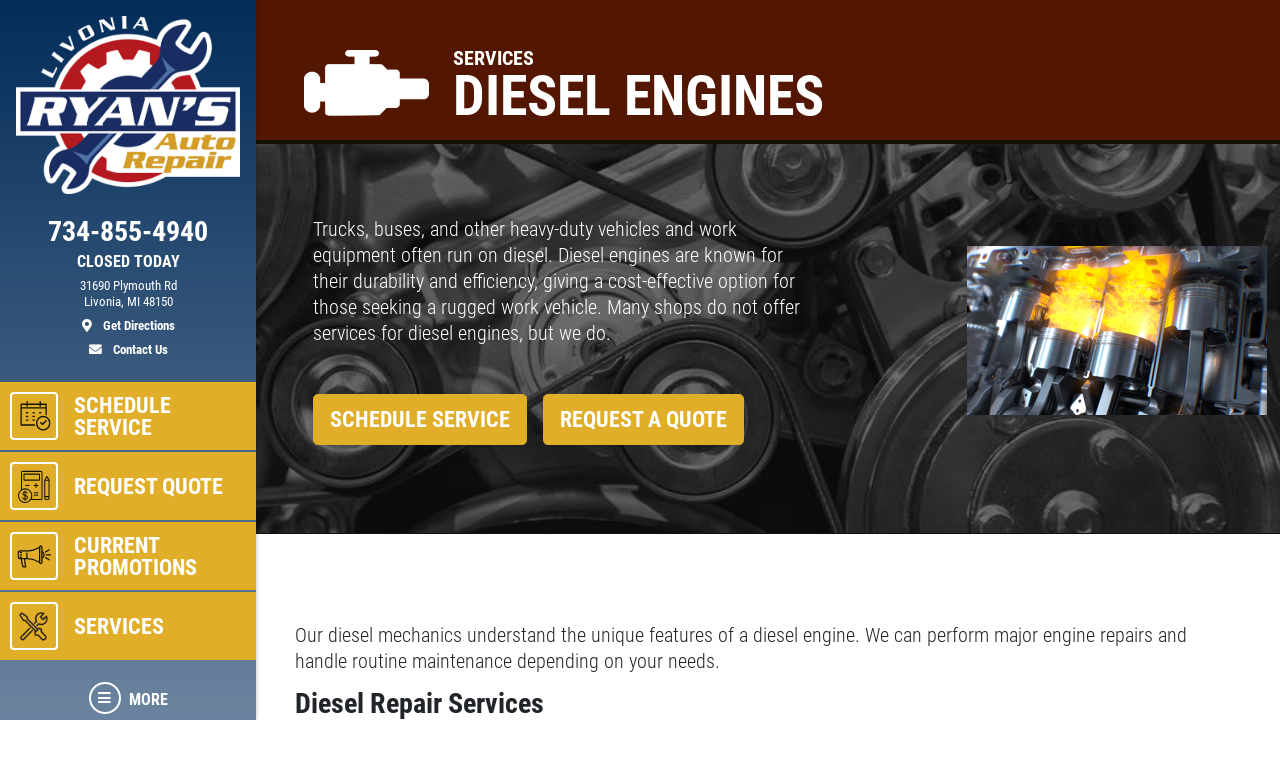

--- FILE ---
content_type: text/html; charset=utf-8
request_url: https://www.ryansautorepairlivonia.com/services/diesel_engines
body_size: 14894
content:
<!DOCTYPE html>
<html lang='en'>
  <head>
    
    
    <meta name="csrf-param" content="authenticity_token" />
<meta name="csrf-token" content="2uPAmc4vk+bzraNLaq2RDTDjRvyfARTsxuj43edPzYGvsF/xz+rxQAvrICnf/EDCCkCGSbVj87mNX4UJ+uh3UQ==" />
    <meta charset="utf-8" />
    <meta name="viewport" content="width=device-width, initial-scale=1, shrink-to-fit=no" />
    <meta http-equiv="x-ua-compatible" content="ie=edge" />
    <title>Diesel Engines - Ryan's Auto Repair of Livonia: Livonia, Michigan Auto Repair</title>
    <meta name="description"
          content="Ryan's Auto Repair  in Livonia has diesel mechanics that understand the unique features of a diesel engine. We can perform major engine repairs and handle routine maintenance depending on your needs. .  Please contact Ryan's Auto Repair  to schedule service today."/>
    <meta name="keywords" content="Auto Repair near me, Auto Repair and Tire Center, Auto Repair, Auto Repair Livonia, Livonia Auto Repair, Auto Repair Michigan, Auto Repair Wayne County, Auto Service, Livonia Auto Service, Auto Service Livonia, Auto Service Michigan, Auto Service Wayne County, Auto Repair Shop, Auto Repair Deals, Tires, Tires Livonia, Tires Michigan, Tires Wayne County, New Tires, New Tires Livonia, New Tires Michigan, New Tires Wayne County, Tire Deals, Discount Tires, Tires and Rims, Brakes, Brakes Livonia, Brakes Michigan, Brakes Wayne County, Brake Service, Oil Change Livonia, Oil Change Michigan, Oil Change Wayne County, Oil Change Shops, Quick Oil Change Livonia, Chassis Lube, Oil Change, Mechanic, Tune up, Auto Mechanic, Auto Mechanic Livonia, Auto Mechanic Michigan, Auto Mechanic Wayne County, Flat Repair, Flat Repair Livonia, Flat Repair Michigan, Flat Repair Wayne County, Auto Engine, Engine Repair, Air Conditioning, A/C Service, Preventative Maintenance, Vehicle Preventative Maintenance, Fluid Services, Struts and Shocks, Alignments, Suspension, Car Batteries, Starting and Charging, Timing Belts, CV Axles, Radiators, e-check failures, Scheduled Maintenance, Transmission Flush, Power Steering Flush, Coolant Flush, Fuel System Cleaning, Fuel Injection Services, exhaust, Car Repair, Truck Repair, Car Repair Livonia, Truck Repair Livonia, Fix My Car, Truck Parts, Car Parts, Auto Parts, Computer Diagnostic Testing, Air Filter Replacement, Alternators and Starters, Belts and Hoses, Tune ups Livonia, "/>
    





  <script type="application/ld+json">
    {"@context":"https://schema.org","@type":"AutoRepair","name":"Ryan's Auto Repair of Livonia","telephone":"734-855-4940","address":{"@type":"PostalAddress","addressLocality":"Livonia","addressRegion":"MI","postalCode":"48150","streetAddress":"31690 Plymouth Rd"},"url":"https://www.ryansautorepairlivonia.com","openingHours":["Mo 08:00-18:00","Tu 08:00-18:00","We 08:00-18:00","Th 08:00-18:00","Fr 08:00-18:00"],"aggregateRating":{"@type":"AggregateRating","ratingValue":"4.4722","reviewCount":36},"geo":{"@type":"GeoCoordinates","latitude":42.3689,"longitude":-83.3561}}
  </script>

    <script src="/assets/custom_blocks-d2c12b3f948c51e50955d5cae53c2fbba40c8684f953ddf7722187ea8632426b.js"></script>
    <script src="/assets/slick_fix-5a56125e1567264d7dc490ccdf2d63376590fc5b2e7e03bcb733c9882f68b5bb.js"></script>
    <link rel="stylesheet" media="screen" href="/assets/custom_blocks/custom_blocks-8537fb27e8be0f6234fc0e4b1822edea8b1b02cf50812f2c61f040d1359ba6ce.css" />
    <link rel="stylesheet" media="screen" href="/assets/custom_blocks/more_custom_blocks-e57956a2f3ca414b6664e88b361970b4533eccc32c5b833a3b13e2ae87c15a9c.css" />
    <link rel="stylesheet" href="https://cdnjs.cloudflare.com/ajax/libs/font-awesome/5.15.4/css/all.min.css" integrity="sha512-1ycn6IcaQQ40/MKBW2W4Rhis/DbILU74C1vSrLJxCq57o941Ym01SwNsOMqvEBFlcgUa6xLiPY/NS5R+E6ztJQ==" crossorigin="anonymous" referrerpolicy="no-referrer" />
    <link rel="stylesheet" media="screen" href="/assets/custom_blocks_override-3a2d5d9f305c9deded3a5027a2c9c6262df87bb0fef81f7917184d973077fe9c.css" />
      <link rel="shortcut icon" href="https://d3ntj9qzvonbya.cloudfront.net/system/dealer_accounts/11659/favicons/small/wrench2.ico?1584980007">

    <!--
    <link rel="stylesheet preload" as="style" href="https://use.typekit.net/axy4ikz.css">
    -->
    <!--
		<link rel="stylesheet preload" as="style" href="https://use.fontawesome.com/releases/v5.0.10/css/all.css" integrity="sha384-+d0P83n9kaQMCwj8F4RJB66tzIwOKmrdb46+porD/OvrJ+37WqIM7UoBtwHO6Nlg" crossorigin="anonymous">
    -->
    <script src="/assets/blocks-b60ddaeab5900fcdb37c527f3e35680ab42bc62dfe9ee8d5e7f9c5cf5d165008.js" defer="defer"></script>
    <script src="/assets/slick_fix-5a56125e1567264d7dc490ccdf2d63376590fc5b2e7e03bcb733c9882f68b5bb.js" defer="defer"></script>
    <script src="/assets/jquery.lazyload-930cefd601779e5e3773d9021c2798d54fd241e86950409ca4222a8403df8476.js" defer="defer"></script>
    <script src="/assets/jquery_ujs-784a997f6726036b1993eb2217c9cb558e1cbb801c6da88105588c56f13b466a.js" defer="defer"></script>
    <script src="/assets/secondary_files/tires-8ee9ae554069267a8bfb624e913b513c3736ea6f7eae10797c73a205cd7d3a3e.js" defer="defer"></script>
    <!-- Google tag (gtag.js) -->
<script async src="https://www.googletagmanager.com/gtag/js?id=G-76T7CWD1LH"></script>
<script>
  window.dataLayer = window.dataLayer || [];
  function gtag(){dataLayer.push(arguments);}
  gtag('js', new Date());

  gtag('config', 'G-76T7CWD1LH');
</script>
    






    <style type="text/css">
  /* site css*/
  .site-header .nav-wrap .nav-link:not(.more) {
    background: #e0ae28 !important;
    color: #ffffff !important;
  }

  .site-secondary-wrap-horz,  .site-secondary-wrap-horz .nav.flex-column  {
    background: #e0ae28 !important;
    color: #ffffff !important;
  }

  .site-secondary-wrap-horz .nav-link {
    color: #ffffff !important;
  }

  .site-primary-wrap-horz .nav-link.active {
    background: #e0ae28 !important;
  }

  .site-header-horz .coupons-wrap h2, .site-header-horz .coupons-wrap h2 a {
    color: #ffffff !important;
  }

  /* #date-select .ui-widget-header {
    background: #e0ae28 !important;
    color: #ffffff !important;
    border: 1px solid #ffffff !important;
  }

  #date-select .ui-state-active {
    background: #e0ae28 !important;
    color: #ffffff !important;
    border: 1px solid #ffffff !important;
  }

  #date-select .ui-state-highlight, .ui-widget-content .ui-state-highlight, .ui-widget-header .ui-state-highlight {
    background: #e0ae28 !important;
    color: #ffffff !important;
    border: 1px solid #ffffff !important;
  }

  #date-select .ui-state-hover {
    background: #e0ae28 !important;
    filter: brightness(75%) !important;
  } */

  @media only screen and (max-width: 991px) {
    .site-header .nav-wrap .nav-link.more {
      background: #e0ae28 !important;
      color: #ffffff !important;
    }

    .site-header .nav-wrap .nav-link.more:hover {
      background: #e0ae28 !important;
      filter: brightness(75%) !important;
    }

    .site-header .nav-wrap .nav-link.more .icon {
      border: 2px solid #ffffff !important;
    }

    .site-primary-wrap-horz .main-nav .nav-link {
      outline: 1px solid #fff;
      outline-offset: -3px;
      padding: 0;
      border: 2px solid #e0ae28;
      display: flex;
      flex: 0 0 calc(20% - 0.5rem);
      margin: 0.25rem;
      flex-direction: column;
      justify-content: flex-start;
      -webkit-box-flex: 0;
      -webkit-box-align: center;
      align-items: center;
      border-radius: 0.25rem;
      box-shadow: 0 0 1px 1px rgba(0,0,0,0.4);
      font-size: 0.5rem;
      background: #e0ae28;
    }

    .site-header-horz .mobile-link {
      color: #ffffff;
      font-size: 14px;
      padding: 10px 4px;
      text-transform: uppercase;
      display: block;
    }

    .site-primary-wrap-horz {
      border-top: 0 !important;
    }

    .site-header-horz-inner {
    }
    .site-header-horz-inner .coupon-panel {
      height: 80vh;
    }
    .site-header-horz-inner .coupon-panel .inner {
      display: flex;
      flex-direction: column;
    }
    .site-header-horz-inner .coupon-panel .inner .container {
      height: 100%;
    }
    .site-header-horz-inner .coupon-panel .inner .container .row {
      height: 100%;
    }
    .site-header-horz-inner .coupon-panel .inner .container .col-12 {
      height: 100%;
    }
    .site-header-horz #panel-coupons {
      padding: 16px;
      width: 100vw;
      overflow: scroll;
    }
    .site-header-horz #panel-coupons .coupons-wrap {
      top: 0px !important;
    }
  }

  .site-header .nav-wrap .nav-link:not(.more):hover {
    background: #e0ae28 !important;
    filter: brightness(75%) !important;
  }

  .site-header .nav-wrap .nav-link {
    border:  2px solid #e0ae28;
  }

  .site-header .nav-wrap .nav-link.more .icon {
    color: #ffffff !important;
    border: 2px solid #ffffff !important;
  }

  .site-header .nav-wrap .nav-link.more {
    color: #ffffff !important;
  }

  .site-header .nav-wrap .nav-link:not(.more) .icon {
    border: 2px solid #ffffff !important;
  }

  .brand-hero .text-carousel .blinker {
    background: #e0ae28 !important;
  }

  .fancy-outline {
    box-shadow: none !important;
  }

  .text-primary {
    color: #ffffff !important;
  }

  .bg-primary {
      background: #e0ae28 !important;
  }

  .btn-primary {
      background: #e0ae28 !important;
      color: #ffffff !important;
      border-color: #e0ae28 !important;
  }

  .ui-widget-header {
      border: 1px solid #e0ae28 !important;
      background: #e0ae28 url(images/ui-bg_gloss-wave_35_f6a828_500x100.png) 50% 50% repeat-x !important;
      color: #ffffff !important;
      font-weight: bold;
  }

  #more-tab.active {
    background: #e0ae28 !important;
  }

  .text-secondary {
    color: #000000 !important;
  }

  .bg-secondary {
    background: #032c59 !important;
  }

  .btn-secondary {
    background: #032c59 !important;
    color: #000000 !important;
    border-color: #032c59 !important;
  }

  .site-header .site-header-inner, .site-header-horz-inner {
    background: linear-gradient(#032c59, #032c5995);
  }

  .site-primary-wrap-horz .nav-link {
    color: #ffffff;
  }

  .site-primary-wrap-horz path,
  .site-primary-wrap-horz rect,
  .site-primary-wrap-horz polygon {
    fill: #ffffff;
  }

  .site-hours-wrap-horz a {
    color: #212529;
  }

  #summary-sidebar .form-cta h2 .text-yellow {
    color: #ffffff !important;
  }

  .brand-header::before {
    background: #911a03 !important;
  }

  .page-bg {
    background: #911a03 !important;
  }

  .border-primary {
    border-color: #e0ae28 !important;
  }

  .service-item a {
    color: #e0ae28 !important;
    text-decoration: none;
    background-color: transparent;
  }

  .article-item a {
    color: #e0ae28 !important;
    text-decoration: none;
    background-color: transparent;
  }

  .article-item a:hover {
    filter: brightness(80%);
  }

  #brands-list a {
    color: #e0ae28 !important;
    text-decoration: none;
    background-color: transparent;
  }

  #brands-list a:hover {
    filter: brightness(80%);
  }

  #cities-list a {
    color: #e0ae28 !important;
  }

  #cities-list a:hover {
    filter: brightness(80%);
  }

  #faq-list a {
    color: #e0ae28 !important;
    text-decoration: none;
    background-color: transparent;
  }

  #faq-list a:hover {
    filter: brightness(80%);
  }

  #city-desc a {
    color: #e0ae28
  }

  #city-desc a:hover {
    filter: brightness(80%);
  }

  #brand-view a {
    color: #e0ae28;
    text-decoration: none;
    background-color: transparent;
  }

  #brand-view a:hover {
    filter: brightness(80%);
  }

  .options .option-group.active, .options .option-group:hover {
    border-color: #e0ae28 !important;
  }

  .option-group.active .radio-wrap {
    background: #e0ae28 !important;
  }

  a.text-primary:hover {
    color: #ffffff !important;
    text-decoration: none;
    background-color: transparent;
  }

  .boxes-bg {
    background: #3f61c3 !important;
  }

  #save-more-text {
    color: #ffffff !important;
  }

  #save-more-text:hover {
    color: #ffffff !important;
  }

  #welcome-text-wrap .lead a {
    color: #e0ae28;
  }

  .site-header .location-details .location-cta.location-address:focus {
    color: #ffffff !important;
    filter: brightness(80%);
  }

  @media (max-width: 481px) {
    .site-header .location-details .location-cta {
      border: 1px solid #e0ae28;
    }
    .site-header .nav-wrap .nav-link.more {
      background: #e0ae28 !important;
      color: #ffffff !important;
    }
  }

  @media (max-width: 400px) {
    .site-header .site-logo-wrap .site-logo>img {
      width: auto;
      height: 2.5rem;
    }

    .site-header .site-logo-wrap {
      background: #032c59;
    }
  }

  /* jQuery UI active state styling */
  .ui-state-active, .ui-widget-content .ui-state-active, .ui-widget-header .ui-state-active {
    border: 1px solid #e0ae28 !important;
    background: #e0ae28 !important;
    font-weight: bold !important;
    color: #ffffff !important;
  }

  /* jQuery UI datepicker specific styling */
  .ui-datepicker .ui-datepicker-today a {
    background: color-mix(in srgb, #e0ae28 60%, white) !important;
    color: #ffffff !important;
    border: 1px solid color-mix(in srgb, #e0ae28 80%, white) !important;
  }

  .ui-datepicker .ui-datepicker-current-day a,
  .ui-datepicker .ui-state-active {
    background: #e0ae28 !important;
    color: #ffffff !important;
    border: 1px solid #e0ae28 !important;
  }

  .ui-datepicker td.ui-datepicker-today a {
    background: color-mix(in srgb, #e0ae28 60%, white) !important;
    color: #ffffff !important;
  }

  .ui-datepicker td.ui-datepicker-current-day a {
    background: #e0ae28 !important;
    color: #ffffff !important;
  }

  /* jQuery UI datepicker hover states */
  .ui-datepicker td a:hover,
  .ui-datepicker .ui-state-hover {
    background: #e0ae2880 !important;
    color: #ffffff !important;
    border: 1px solid #e0ae28 !important;
  }

  .ui-state-hover, .ui-widget-content .ui-state-hover, .ui-widget-header .ui-state-hover {
    background: #e0ae2880 !important;
    color: #ffffff !important;
    border: 1px solid #e0ae28 !important;
  }

</style>


  </head>
<body class="front-services-index" data-page_id="">
  
   <style>

</style>
 <style type="text/css">
  #more-tab {
    border: 0;
  }
  #more-tab.active {
    background: transparent !important;
  }
</style>
<header class="site-header asdf12">
  <div class="site-header-inner d-lg-flex flex-lg-column">
    <div class="site-logo-wrap d-flex justify-content-between flex-lg-column text-lg-center p-2 p-lg-3 w-100">
      <a href="/" class="d-lg-block mb-lg-3 site-logo"><img src="https://d3ntj9qzvonbya.cloudfront.net/system/dealer_accounts/11659/logo_images/medium/308_Ryans_Auto_Repair_Livonia_logo.png" alt="Logo" width="207" height="129" style="display: "></a>
      <div class="location-details d-flex align-items-center justify-content-center flex-wrap my-lg-2 text-center text-primary">
        <!--<span class="location-name h5">Location Name (show only if multiple locations exist)</span>//-->
        <a id="todays-hours" class="text-primary location-hours h6 mb-1 mb-lg-2" style="text-decoration: none;" href="/appointment">CLOSED</span>

        <a href="tel:734-855-4940" class="text-primary location-cta location-phone location-details-trigger" aria-label="phone">
          <i class="d-inline-block d-lg-none fas fa-phone"></i>
          <span class="d-none d-lg-block h3">734-855-4940</span>
        </a>

        <a href="https://www.google.com/maps/dir/?api=1&destination=Ryan%27s+Auto+Repair+of+Livonia&destination_place_id=ChIJfWVF3kezJIgRee5aOPfaeMw" target="_blank" rel="noreferrer" class="text-primary location-cta location-address small d-lg-block order-4" style="display: block;" aria-label="location">
          <i class="d-inline-block d-lg-none fas fa-map-marker-alt"></i>
          <span class="d-none d-lg-block font-weight-normal">31690 Plymouth Rd<br/>Livonia, MI 48150<br><span class="d-block mt-2 font-weight-bold"><i class="fas fa-map-marker-alt mr-2"></i> Get Directions</span></span>
        </a>

        <a href="/contact_us" class="text-primary location-cta location-address small d-lg-block">
          <i class="d-inline-block d-lg-none fas fa-envelope"></i>
          <span class="d-none d-lg-block mt-2 font-weight-bold"><i class="fas fa-envelope mr-2"></i>  Contact Us</span>
        </a>

        
      </div>
    </div>
    <div class="nav-wrap flex-lg-grow-1">
      <nav id="main-nav" class="nav flex-row flex-lg-column align-items-lg-center main-nav text-center text-lg-left">
          <a id="appt-tab" class="nav-link" href="/appointment">
  <span class="icon"><svg xmlns="http://www.w3.org/2000/svg" viewBox="0 0 500 500"><path d="M255.88,242.84h-16.1a9.2,9.2,0,0,0,0,18.39h16.1a9.2,9.2,0,0,0,0-18.39Z" fill="#231f20"></path><path d="M255.88,291.14h-16.1a9.19,9.19,0,1,0,0,18.38h16.1a9.19,9.19,0,1,0,0-18.38Z" fill="#231f20"></path><path d="M88,355.53v-207H407.66v83.72a111.27,111.27,0,0,1,18.39,7.11V93.89a12,12,0,0,0-12-12H345.56v-23a9.19,9.19,0,1,0-18.38,0v23H168.49v-23a9.2,9.2,0,1,0-18.39,0v23H81.64a12,12,0,0,0-12,12v268a12,12,0,0,0,12,12H269a111.79,111.79,0,0,1-4.07-18.38Zm0-255.27h62.1v14.95a9.2,9.2,0,0,0,18.39,0V100.26H327.18v14.95a9.19,9.19,0,0,0,18.38,0V100.26h62.1v29.9H88Z" fill="#231f20"></path><path d="M255.88,194.55h-16.1a9.2,9.2,0,0,0,0,18.39h16.1a9.2,9.2,0,0,0,0-18.39Z" fill="#231f20"></path><path d="M328.32,194.55a9.2,9.2,0,0,0,0,18.39h16.1a9.2,9.2,0,0,0,0-18.39Z" fill="#231f20"></path><path d="M167.35,194.55h-16.1a9.2,9.2,0,1,0,0,18.39h16.1a9.2,9.2,0,0,0,0-18.39Z" fill="#231f20"></path><path d="M167.35,291.14h-16.1a9.19,9.19,0,1,0,0,18.38h16.1a9.19,9.19,0,1,0,0-18.38Z" fill="#231f20"></path><path d="M167.35,242.84h-16.1a9.2,9.2,0,1,0,0,18.39h16.1a9.2,9.2,0,0,0,0-18.39Z" fill="#231f20"></path><path d="M376.61,242.84a97.73,97.73,0,1,0,97.73,97.73A97.85,97.85,0,0,0,376.61,242.84Zm0,177.08A79.35,79.35,0,1,1,456,340.57,79.44,79.44,0,0,1,376.61,419.92Z" fill="#231f20"></path><path d="M410.36,301.88l-41.8,41.79L350.92,326a9.2,9.2,0,0,0-13,13l24.14,24.14a9.2,9.2,0,0,0,13,0l48.3-48.29a9.19,9.19,0,0,0-13-13Z" fill="#231f20"></path></svg></span>
  <span class="d-none d-lg-block">Schedule Service</span>
  <span class="d-block d-lg-none mobile-link">Schedule Service</span>
</a>            <a id="quote-tab" class="nav-link" href="/quick_quote">
          <span class="icon"><svg xmlns="http://www.w3.org/2000/svg" viewBox="0 0 500 500"><path d="M343.54,46.91H100A24.6,24.6,0,0,0,75.41,71.48v224.6A96.27,96.27,0,1,0,210,430.7H343.54a24.61,24.61,0,0,0,24.58-24.58V71.48A24.6,24.6,0,0,0,343.54,46.91Zm-211,409.45a82.77,82.77,0,1,1,82.77-82.77A82.86,82.86,0,0,1,132.51,456.36Zm222.1-50.24a11.09,11.09,0,0,1-11.07,11.07H218.35c1-2,2-4,2.87-6.12A96.32,96.32,0,0,0,95,284.89c-2.09.88-4.12,1.85-6.12,2.87V71.48A11.07,11.07,0,0,1,100,60.42H343.54a11.08,11.08,0,0,1,11.07,11.06Z" fill="#231f20"/><path d="M325.79,83H117.73A6.75,6.75,0,0,0,111,89.72v78.87a6.75,6.75,0,0,0,6.75,6.75H325.79a6.76,6.76,0,0,0,6.76-6.75V89.72A6.76,6.76,0,0,0,325.79,83ZM319,161.83H124.49V96.48H319Z" fill="#231f20"/><rect x="132.68" y="231.45" width="60.74" height="13.51" fill="#231f20"/><rect x="250.11" y="358.44" width="60.74" height="13.51" fill="#231f20"/><rect x="250.11" y="328.33" width="60.74" height="13.51" fill="#231f20"/><polygon points="287.23 207.84 273.72 207.84 273.72 231.45 250.1 231.45 250.1 244.96 273.72 244.96 273.72 268.58 287.23 268.58 287.23 244.96 310.85 244.96 310.85 231.45 287.23 231.45 287.23 207.84" fill="#231f20"/><path d="M463.75,170.88a6.68,6.68,0,0,0-.89-3.61l-29.13-50.49a6.74,6.74,0,0,0-5.85-3.38h0a6.77,6.77,0,0,0-5.85,3.38l-29.15,50.47a6.71,6.71,0,0,0-.9,3.61s0,.1,0,.15l-.06,214.74h0V406a24.63,24.63,0,0,0,24.64,24.65h22.5a24.65,24.65,0,0,0,24.65-24.64V379h0l.06-208C463.77,171,463.75,170.93,463.75,170.88ZM405.42,379l.06-201.23h44.77L450.2,379H405.42Zm22.46-245.33,17.43,30.21H410.43Zm19.05,280.26a11.09,11.09,0,0,1-7.88,3.26h-22.5A11.13,11.13,0,0,1,405.42,406V392.51H450.2v13.52A11.09,11.09,0,0,1,446.93,413.93Z" fill="#231f20"/><path d="M139.25,364.63V329.32C146,331,150.53,334.87,153,341.11a6.67,6.67,0,0,0,6.25,4.3h.06a6.75,6.75,0,0,0,5.53-2.9,6.66,6.66,0,0,0,.76-6.13c-2.43-6.45-9-16.72-26.31-19.2v-5.25a6.68,6.68,0,0,0-13.35,0v5c-7.88.83-14.62,3.56-19.71,8A26.86,26.86,0,0,0,97,345.41c0,8.53,2.69,14.77,8.45,19.65,4.52,3.82,10.93,6.84,20.42,9.55v40.17a22.85,22.85,0,0,1-17.37-15.19,6.7,6.7,0,0,0-6.34-4.51,6.71,6.71,0,0,0-6.38,8.78A32.13,32.13,0,0,0,108.67,421a38.94,38.94,0,0,0,17.23,6v8.33a6.68,6.68,0,0,0,13.35,0v-8.37a48.68,48.68,0,0,0,8.52-1.69,33.45,33.45,0,0,0,11.81-6.08c6.53-5.36,10-13.19,10-22.64,0-8.34-2.3-14.61-7.24-19.73S149.89,367.75,139.25,364.63Zm-13.35-3.71c-4.73-1.6-8.15-3.36-10.52-5.39-3.24-2.77-4.69-6.21-4.69-11.13,0-5.37,2.11-14,15.21-15.7ZM139.25,415V378.4c13.46,4.79,16.43,11,16.43,19C155.68,407.46,150.16,413.34,139.25,415Z" fill="#231f20"/></svg></span>
          <span class="d-none d-lg-block">Request Quote</span>
          <span class="d-block d-lg-none mobile-link">Quote</span>
        </a>    <a class="nav-link has-panel" id="promos-tab" href="/current_promo" data-panel="panel-promotions" onclick="setTimeout(function() { $('#boxes .slick-carousel').slick('setPosition'); }, 30);">
  <span class="icon"><svg xmlns="http://www.w3.org/2000/svg" viewBox="0 0 500 500"><path d="M68.59,238.43H83.1a8.16,8.16,0,1,0,0-16.32H68.59a8.16,8.16,0,0,0,0,16.32Z" fill="#231f20"/><path d="M68.59,209.41H83.1a8.16,8.16,0,1,0,0-16.32H68.59a8.16,8.16,0,0,0,0,16.32Z" fill="#231f20"/><path d="M91.26,259.29a8.16,8.16,0,0,0-8.16-8.16H68.59a8.16,8.16,0,0,0,0,16.32H83.1A8.16,8.16,0,0,0,91.26,259.29Z" fill="#231f20"/><path d="M367,181.24V128.7a22.66,22.66,0,0,0-44.8-4.86,315.21,315.21,0,0,1-166.51,47.48H68.59a37.23,37.23,0,0,0-37.18,37.19V252a37.22,37.22,0,0,0,37.18,37.18h6.48A289.37,289.37,0,0,0,97.34,393a8.16,8.16,0,0,0,7.53,5h36.28a8.15,8.15,0,0,0,7.87-10.3,407.24,407.24,0,0,1-14.13-98.53h20.77A315.24,315.24,0,0,1,322.17,336.7a22.66,22.66,0,0,0,44.8-4.85V279.3c17.58-8.41,29-27.37,29-49S384.55,189.65,367,181.24ZM47.73,252V208.51a20.89,20.89,0,0,1,20.86-20.87h87.07a331.48,331.48,0,0,0,166-44.46V317.37A331.38,331.38,0,0,0,163.82,273v-64.5a8.16,8.16,0,0,0-16.32,0V272.9H68.59A20.89,20.89,0,0,1,47.73,252Zm82.89,129.69H110.37a272.88,272.88,0,0,1-19-92.51h27.17A423.09,423.09,0,0,0,130.62,381.73ZM344.3,338.2a6.36,6.36,0,0,1-6.35-6.35V128.7a6.35,6.35,0,1,1,12.7,0V331.85A6.36,6.36,0,0,1,344.3,338.2ZM367,259.81V200.73c7.8,6.91,12.7,17.75,12.7,29.54S374.77,252.91,367,259.81Z" fill="#231f20"/><path d="M474.9,222.11h-58a8.16,8.16,0,0,0,0,16.32h58a8.16,8.16,0,1,0,0-16.32Z" fill="#231f20"/><path d="M407.14,202.16a8.14,8.14,0,0,0,4.07-1.1l50.27-29a8.16,8.16,0,1,0-8.16-14.13l-50.27,29a8.17,8.17,0,0,0,4.09,15.23Z" fill="#231f20"/><path d="M461.48,288.51l-50.27-29a8.16,8.16,0,0,0-8.16,14.13l50.27,29a8.16,8.16,0,1,0,8.16-14.13Z" fill="#231f20"/></svg></span> 
  <span class="d-none d-lg-block">Current Promotions</span>
  <span class="d-block d-lg-none mobile-link">Promos</span>
</a>    <a id="services-tab" class="nav-link" href="/service_list" style=";">
  <span class="icon">
    <img src="https://d3ntj9qzvonbya.cloudfront.net/system/industries/1/service_icon_images/thumb/screwdriver-wrench.png" style="display: flex">
  </span> 
  <span class="d-none d-lg-block">Services</span>
  <span class="d-block d-lg-none mobile-link">Services</span>
</a>  
        <!--<span class="d-none d-lg-block nav-spacer flex-grow-1"></span>-->
        <a id="more-tab" class="nav-link has-panel more" href="#" data-panel="panel-more">
          <span class="icon"><i class="fas fa-bars"></i></span>
          <span class="d-none d-lg-block">More</span>
          <span class="d-block d-lg-none mobile-link">More</span>
        </a>
      </nav>
    </div>
  </div>
  <div class="site-header-panels">
    <div class="coupon-panel" id="panel-coupons">
      <div class="inner d-flex flex-column justify-content-between">
        <div class="container h-100">
          <div class="row h-100">
            <div class="col-12 d-flex align-items-center h-100">
              <div class="coupons-wrap carousel-wrap position-relative pt-2 pb-2 d-none d-sm-block w-100">
                <h2 class="text-white mb-2 px-2 pt-3 d-flex justify-content-between align-items-end">
                  <span>Featured</span>
                  <a href="/current_specials" class="h6 mb-0 text-uppercase ml-5 text-white">View all</a>
                </h2>
                <div class="slick-carousel d-flex flex-wrap d-lg-flex" data-slick='{ "slidesToShow": 3, "slidesToScroll": 1, "arrows":false, "dots":true, "responsive": [
                                                                                   {
                                                                                   "breakpoint": 1459,
                                                                                   "settings": {
                                                                                   "slidesToShow": 2                         
                                                                                   }
                                                                                   }, {
                                                                                   "breakpoint": 1024,
                                                                                   "settings": "unslick"
                                                                                   }
                                                                                   ] }'>
                   <div class="coupon-wrap text-center p-2 ">
  <article class="coupon coupon-preview position-relative m-auto fancy-outline" style="">
    <header class="bg-primary p-2 p-lg-3">
      <h2 class="h1 m-0 text-white text-uppercase">Free</h2>
    </header>
    <footer class="bg-secondary p-2 p-lg-3">
      <p class="h4 m-0 text-primary">Brake Inspection</p>
      <span class="text-primary details-cta" href="#" style="display: block"><span class="tiny font-weight-normal">Click for details</span> <i class="fas fa-external-link-alt ml-2"></i></span>
    </footer>
    <a href="/view_coupon/80900/Free-Brake-Inspection" class="overlay" style="display: block"><span class="sr-only">Click for details</span></a>
  </article>
</div>   <div class="coupon-wrap text-center p-2 ">
  <article class="coupon coupon-preview position-relative m-auto fancy-outline" style="">
    <header class="bg-primary p-2 p-lg-3">
      <h2 class="h1 m-0 text-white text-uppercase">Oil Bundle</h2>
    </header>
    <footer class="bg-secondary p-2 p-lg-3">
      <p class="h4 m-0 text-primary">$38.99 Oil Change & Tire Rotation</p>
      <span class="text-primary details-cta" href="#" style="display: block"><span class="tiny font-weight-normal">Click for details</span> <i class="fas fa-external-link-alt ml-2"></i></span>
    </footer>
    <a href="/view_coupon/80903/38-99-Oil-Change-Tire-Rotation" class="overlay" style="display: block"><span class="sr-only">Click for details</span></a>
  </article>
</div>     <div class="coupon-wrap text-center p-2 ">
  <article class="coupon coupon-preview position-relative m-auto fancy-outline" style="">
    <header class="bg-primary p-2 p-lg-3">
      <h2 class="h1 m-0 text-white text-uppercase">Check Light Scan</h2>
    </header>
    <footer class="bg-secondary p-2 p-lg-3">
      <p class="h4 m-0 text-primary">FREE Engine Check Light Scan</p>
      <span class="text-primary details-cta" href="#" style="display: block"><span class="tiny font-weight-normal">Click for details</span> <i class="fas fa-external-link-alt ml-2"></i></span>
    </footer>
    <a href="/view_coupon/388/FREE-Engine-Check-Light-Scan" class="overlay" style="display: block"><span class="sr-only">Click for details</span></a>
  </article>
</div>       <div class="coupon-wrap text-center p-2 ">
  <article class="coupon coupon-preview position-relative m-auto fancy-outline" style="">
    <header class="bg-primary p-2 p-lg-3">
      <h2 class="h1 m-0 text-white text-uppercase">Choose Your Savings</h2>
    </header>
    <footer class="bg-secondary p-2 p-lg-3">
      <p class="h4 m-0 text-primary">Save Up To $30 OFF Any Service</p>
      <span class="text-primary details-cta" href="#" style="display: block"><span class="tiny font-weight-normal">Click for details</span> <i class="fas fa-external-link-alt ml-2"></i></span>
    </footer>
    <a href="/view_coupon/80901/Choose-Your-Savings" class="overlay" style="display: block"><span class="sr-only">Click for details</span></a>
  </article>
</div>    
                </div>
              </div>

              <div class="d-block d-sm-none">
                     <div class="coupon-wrap text-center p-2 ">
  <article class="coupon coupon-preview position-relative m-auto fancy-outline" style="">
    <header class="bg-primary p-2 p-lg-3">
      <h2 class="h1 m-0 text-white text-uppercase">Free</h2>
    </header>
    <footer class="bg-secondary p-2 p-lg-3">
      <p class="h4 m-0 text-primary">Brake Inspection</p>
      <span class="text-primary details-cta" href="#" style="display: block"><span class="tiny font-weight-normal">Click for details</span> <i class="fas fa-external-link-alt ml-2"></i></span>
    </footer>
    <a href="/view_coupon/80900/Free-Brake-Inspection" class="overlay" style="display: block"><span class="sr-only">Click for details</span></a>
  </article>
</div>           <div class="coupon-wrap text-center p-2 ">
  <article class="coupon coupon-preview position-relative m-auto fancy-outline" style="">
    <header class="bg-primary p-2 p-lg-3">
      <h2 class="h1 m-0 text-white text-uppercase">Oil Bundle</h2>
    </header>
    <footer class="bg-secondary p-2 p-lg-3">
      <p class="h4 m-0 text-primary">$38.99 Oil Change & Tire Rotation</p>
      <span class="text-primary details-cta" href="#" style="display: block"><span class="tiny font-weight-normal">Click for details</span> <i class="fas fa-external-link-alt ml-2"></i></span>
    </footer>
    <a href="/view_coupon/80903/38-99-Oil-Change-Tire-Rotation" class="overlay" style="display: block"><span class="sr-only">Click for details</span></a>
  </article>
</div>             <div class="coupon-wrap text-center p-2 ">
  <article class="coupon coupon-preview position-relative m-auto fancy-outline" style="">
    <header class="bg-primary p-2 p-lg-3">
      <h2 class="h1 m-0 text-white text-uppercase">Check Light Scan</h2>
    </header>
    <footer class="bg-secondary p-2 p-lg-3">
      <p class="h4 m-0 text-primary">FREE Engine Check Light Scan</p>
      <span class="text-primary details-cta" href="#" style="display: block"><span class="tiny font-weight-normal">Click for details</span> <i class="fas fa-external-link-alt ml-2"></i></span>
    </footer>
    <a href="/view_coupon/388/FREE-Engine-Check-Light-Scan" class="overlay" style="display: block"><span class="sr-only">Click for details</span></a>
  </article>
</div>               <div class="coupon-wrap text-center p-2 ">
  <article class="coupon coupon-preview position-relative m-auto fancy-outline" style="">
    <header class="bg-primary p-2 p-lg-3">
      <h2 class="h1 m-0 text-white text-uppercase">Choose Your Savings</h2>
    </header>
    <footer class="bg-secondary p-2 p-lg-3">
      <p class="h4 m-0 text-primary">Save Up To $30 OFF Any Service</p>
      <span class="text-primary details-cta" href="#" style="display: block"><span class="tiny font-weight-normal">Click for details</span> <i class="fas fa-external-link-alt ml-2"></i></span>
    </footer>
    <a href="/view_coupon/80901/Choose-Your-Savings" class="overlay" style="display: block"><span class="sr-only">Click for details</span></a>
  </article>
</div>        
              </div>
            </div>
          </div>
        </div>
        <figure class="mb-0 mt-4 mt-lg-0 full-cover aspect-16-9 signup-promo bg-primary d-flex align-items-center justify-content-center" id="coupons-save-more">
           <a href="/especial">
  <img id="save-more" src="https://d3ntj9qzvonbya.cloudfront.net/system/homepage_cta/168/images/original/Save_More_Woman_2_-_Web.jpg?1673379690" data-src="https://d3ntj9qzvonbya.cloudfront.net/system/homepage_cta/168/images/original/Save_More_Woman_2_-_Web.jpg?1673379690" class="lazy lazyloaded" alt="Save More at Ryan's Auto Repair of Livonia " style="opacity: 1">
  <img id="mobile-save-more" src="https://d3ntj9qzvonbya.cloudfront.net/system/homepage_cta/168/mobile_images/original/Save_More_Woman_2_-_Mobile.jpg?1673379690" data-src="https://d3ntj9qzvonbya.cloudfront.net/system/homepage_cta/168/mobile_images/original/Save_More_Woman_2_-_Mobile.jpg?1673379690" class="lazy lazyloaded" alt="" style="opacity: 1">
    <span id="save-more-text" class='text-primary'>Sign up and receive: Oil Change $5 OFF</span> 
</a> 
        </figure>
      </div>
    </div>
    <div class="coupon-panel" id="panel-promotions">
      <div class="inner">
        <div class="container">
          <div id="current-promo-row" class="row p-0 panel-hero-row">
            <div class="col-12 p-0 m-0">
               <figure id="current-promo" class="promo-block bg-primary h-100 d-flex align-items-center justify-content-center mb-0">
  <a href="#" class="d-flex align-items-center justify-content-center h-100" tabindex="0" style="width: 100%">
    <img id="current_promo-desktop" src="https://d3ntj9qzvonbya.cloudfront.net/system/promotions/12/custom_images/large/FREE_Inspection_background.webp" class="current_promo-use_mobile-true" loading="lazy" alt="" style="position: absolute; width: 100%; height: 100%;">
    <img id="current_promo-mobile" src="https://d3ntj9qzvonbya.cloudfront.net/system/promotions/12/custom_mobile_images/mobile/CR_FREE_Winter_Inspection_MOBILE.webp" class="current_promo-use_mobile-true" loading="lazy" style="position: absolute; width: 100%; height: 100%;">
    <img id="promo-overlay" src="https://d3ntj9qzvonbya.cloudfront.net/system/promotions/12/custom_overlays/original/CP_FREE_Winter_Inspection_Overlay.png" class="current_promo-use_mobile-true" loading="lazy" style="width: auto; top: 5%; max-width: 90% !important; max-height: 90%; height: auto; left: 50%; transform: translate(-50%, -50%); top: 50%; ">
  </a>
</figure>
<style type="text/css">
  #current_promo-mobile {
    display: none;
  }
  @media only screen and (max-width: 991px) {
    #current_promo-desktop.current_promo-use_mobile-true {
      display: none;
    }
    #current_promo-mobile.current_promo-use_mobile-true {
      display: block;
    }
    #promo-overlay.current_promo-use_mobile-true {
      display: none;
    }
  }
</style> 
            </div>
          </div>
          <div class="row p-0 panel-secondary-row">
            <section id="boxes" class="features-carousel p-2" style="width: 100% !important;">
              <div class="slick-carousel" data-slick='{"slidesToShow": 2, "slidesToScroll": 1, "arrows": false, "dots": true, "autoplay": true, "autoplaySpeed": 3000, "responsive": [
                                                      {
                                                      "breakpoint": 770,
                                                      "settings": { "slidesToShow": 1 }                               
                                                      } ]}'>
                 <figure class="promo-box h-100 bg-black">
  <img src="https://d3ntj9qzvonbya.cloudfront.net/system/boxes/272/custom_images/large/SureCritic_1.webp" loading="lazy" alt="" style="opacity: ">
  <a href="https://www.surecritic.com/reviews/ryans-auto-repair-2" class="promo-box-caption d-flex align-items-center justify-content-center h-100">
     <figcaption class="p-4 text-center" style="display: none">
        <span class="d-block h4 mb-3 text-white text-uppercase"></span>
        <br>
        <span class="d-inline-block btn btn-primary text-white has-arrow"></span>
     </figcaption>
  </a>   
</figure>  <figure class="promo-box h-100 bg-black">
  <img src="https://d3ntj9qzvonbya.cloudfront.net/system/boxes/297/custom_images/large/Get_a_Quote.webp" loading="lazy" alt="" style="opacity: ">
  <a href="/quick_quote" class="promo-box-caption d-flex align-items-center justify-content-center h-100">
     <figcaption class="p-4 text-center" style="">
        <span class="d-block h4 mb-3 text-white text-uppercase">GET A QUICK QUOTE</span>
        <br>
        <span class="d-inline-block btn btn-primary text-white has-arrow">Click Here</span>
     </figcaption>
  </a>   
</figure>  <figure class="promo-box h-100 bg-black">
  <img src="https://d3ntj9qzvonbya.cloudfront.net/system/boxes/304/custom_images/large/iStock-653007528.webp" loading="lazy" alt="" style="opacity: 0.75">
  <a href="/register_to_win" class="promo-box-caption d-flex align-items-center justify-content-center h-100">
     <figcaption class="p-4 text-center" style="">
        <span class="d-block h4 mb-3 text-white text-uppercase">Win a <span class="text-primary">FREE TIRE ROTATION</span></span>
        <br>
        <span class="d-inline-block btn btn-primary text-white has-arrow">Click Here To Register To Win</span>
     </figcaption>
  </a>   
</figure>  <figure class="promo-box h-100 bg-black">
  <img src="https://d3ntj9qzvonbya.cloudfront.net/system/boxes/296/custom_images/large/Google_Reviews.webp" loading="lazy" alt="" style="opacity: ">
  <a href="/testimonial" class="promo-box-caption d-flex align-items-center justify-content-center h-100">
     <figcaption class="p-4 text-center" style="">
        <span class="d-block h4 mb-3 text-white text-uppercase">Please Take a Moment to Tell us About Your Experience</span>
        <br>
        <span class="d-inline-block btn btn-primary text-white has-arrow">Write Review</span>
     </figcaption>
  </a>   
</figure> 
              </div>
            </section>
          </div>
        </div>
      </div>
    </div>
    <div class="coupon-panel" id="panel-more">
      <nav class="d-block d-lg-flex flex-column align-items-start justify-content-center h-100">
        <ul class="nav flex-column link-list p-4">
          <li class="nav-item"><a class="nav-link" href="/">Home</a></li>
          <li class="nav-item has-sub" style="display: block">
            <a class="nav-link" href="/about_us">About Us <i class="fas fa-chevron-down"></i></a>
            <ul class="nav flex-column">
              <li class="nav-item"><a class="nav-link" href="/about_us">About</a></li>
              <li class="nav-item" style="display: block;"><a class="nav-link" href="/faq">FAQ</a></li>
              <li class="nav-item" style="display: none;"><a class="nav-link" href="/about_us#cities">Surrounding Communities</a></li>
              <li class="nav-item" style="display: none;"><a class="nav-link" href="/about_us#brands">Brands We Work With</a></li>
              <li class="nav-item" style="display: none;"><a class="nav-link" href="/about_us#partners">Partners</a></li>
            </ul>
          </li>
          <li class="nav-item">
            <a class="nav-link" href="/service_list">Services</a>
          </li>
          <li class="nav-item" style="display: none;">
            <a class="nav-link" href="/estimate">Request Estimate</a>
          </li>
          <li class="nav-item" style="display: block;">
            <a class="nav-link" href="/employment">Employment</a>
          </li>
          <li class="nav-item" style="display: block;">
            <a class="nav-link" href="/albums">Gallery</a>
          </li>
          <li class="nav-item" style="display: none;">
            <a class="nav-link" href="/referral">Referral</a>
          </li>       
          
          <li class="nav-item" id="reviews-tab">
            <a class="nav-link" href="/testimonials">Reviews</a>
          </li>
          <li class="nav-item">
            <a class="nav-link" href="/articles">News &amp; Articles</a>
          </li>
          <!--
                <li class="nav-item">
                  <a class="nav-link" href="#">Payment Methods</a>
                </li>-->
          <li class="nav-item has-sub">
            <a class="nav-link" href="/contact_us">Contact Us <i class="fas fa-chevron-down"></i></a>
            <ul class="nav flex-column">
              <li class="nav-item"><a class="nav-link" href="/contact_us">Contact</a></li>
              <li class="nav-item" style="display: block;"><a class="nav-link" href="https://search.google.com/local/writereview?placeid=ChIJfWVF3kezJIgRee5aOPfaeMw">Directions</a></li>
              <!--<li class="nav-item"><a class="nav-link" href="/employment">Employment</a></li>-->
              <!--<li class="nav-item"><a class="nav-link" href="/survey">Survey</a></li>-->
            </ul>
          </li>
        </ul>
      </nav>
    </div>
    <span class="bg close-panel">
      <span class="close-panel-btn icon-dot"><i class="fas fa-times text-white"></i></span>
    </span>
  </div>
</header> 
<div class="main-wrap">
   <article>
  <header class="brand-header condensed text-center px-5 pt-5  pb-3 d-flex flex-column align-items-start justify-content-center bg-black text-white fill-white">
    <h1 class="text-left display-4 m-0 d-flex align-items-center">
      <span class="icon mr-3" style="display: none"><svg xmlns="http://www.w3.org/2000/svg" viewBox="0 0 500 500"><path d="M265.42,216.74l25.48-25.52a9.19,9.19,0,0,0,1.66-10.72,70.84,70.84,0,0,1-5.27-13.59,66.52,66.52,0,0,1,80.12-81.8L334,118.47a9.17,9.17,0,0,0,0,13l35.74,35.75a9.21,9.21,0,0,0,6.5,2.69h0a9.16,9.16,0,0,0,6.5-2.7l33.37-33.39A66.53,66.53,0,0,1,334.39,214a70.36,70.36,0,0,1-13.65-5.3A9.19,9.19,0,0,0,310,210.34l-25.49,25.52a9.19,9.19,0,1,0,13,13l20.94-21a93.08,93.08,0,0,0,11.11,3.82,84.91,84.91,0,0,0,98.58-118.59,9.2,9.2,0,0,0-14.8-2.54l-37.1,37.13L353.52,125l37.14-37.11a9.19,9.19,0,0,0-2.55-14.8,84.92,84.92,0,0,0-118.57,98.65,92.94,92.94,0,0,0,3.81,11.06l-20.94,21a9.19,9.19,0,0,0,13,13Z" fill="#231f20"></path><path d="M222.06,298.32l-116,115.94a8.46,8.46,0,0,1-11.92,0L87,407.08a8.46,8.46,0,0,1,0-11.93L203,279.21a9.19,9.19,0,0,0-13-13L74,382.14a26.89,26.89,0,0,0,0,37.93l7.2,7.21a26.91,26.91,0,0,0,37.91,0l116-115.94a9.19,9.19,0,0,0-13-13Z" fill="#231f20"></path><path d="M358.76,315.66l4.14-23.81a9.2,9.2,0,0,0-5.27-10l-32.31-14.64a9.22,9.22,0,0,0-10.3,1.88L304.5,279.66,170.17,145.33l-3.28-22.72a9.18,9.18,0,0,0-3.95-6.3L93,69.06a9.2,9.2,0,0,0-11.64,1.12l-25,25a9.18,9.18,0,0,0-1.11,11.64l47.24,69.94a9.14,9.14,0,0,0,6.31,4L131.52,184,265.84,318.32l-10.55,10.56a9.18,9.18,0,0,0-1.88,10.29l14.64,32.31a9.2,9.2,0,0,0,10,5.27l23.84-4.16,54.27,54.27a33.9,33.9,0,0,0,47.9,0l9-9a33.9,33.9,0,0,0,0-47.9ZM142.35,168.82a9.3,9.3,0,0,0-5.2-2.6l-21.74-3.1L74.7,102.84,89,88.54l60.28,40.72L152.41,151a9.19,9.19,0,0,0,2.59,5.19L291.5,292.66l-12.66,12.66ZM400,404.84l-9,9a15.5,15.5,0,0,1-21.9,0l-57.65-57.65a9.18,9.18,0,0,0-6.5-2.69,8.51,8.51,0,0,0-1.58.14l-21.53,3.75-9.07-20L311,299.19l0,0,0,0,12.51-12.5,20,9.08-3.74,21.5a9.2,9.2,0,0,0,2.56,8.07L400,382.94A15.5,15.5,0,0,1,400,404.84Z" fill="#231f20"></path></svg></span>
      <img style="height: 66px; margin-right: 24px; position: relative; top: -3px; display: block" src="https://d3ntj9qzvonbya.cloudfront.net/system/service_categories/140/icons/medium/Diesel_Engine.png">
      <span class="title">
        <span class="h5 text-primary d-block mb-0 text-uppercase">Services</span>
        <span class="d-block text-uppercase">Diesel Engines</span>
      </span>
  </h1>
</header>
      <section class="page-content bg-black bg-img text-white p-lg-4 border-bottom border-black">
        <div class="bg lazy grayscale lazyload tint tint-normal" data-bg=https://d3ntj9qzvonbya.cloudfront.net/system/service_categories/140/banner_images/medium/Diesel_Engine-min.jpg?1616963242></div>
        <div class="container-full">
          <div class="row justify-content-between align-items-center">
            <div class="col-12 col-lg-7 p-5">
              <div class="content-group mb-5">
                <p class="lead">Trucks, buses, and other heavy-duty vehicles and work equipment often run on diesel. Diesel engines are known for their durability and efficiency, giving a cost-effective option for those seeking a rugged work vehicle. Many shops do not offer services for diesel engines, but we do.</p>
              </div>
              <div class="d-flex flex-column flex-lg-row">
                <a href="/services/tires" class="btn btn-primary btn-lg mr-lg-3 mb-3 d-none">Shop Tires</a>
                <a href="/appointment" class="shopgenie-book-appt-btn btn btn-primary btn-lg mb-3 mr-lg-3 d-inline-block" style="display: inline-block">Schedule Service</a>     
                
                <span class="">
                  <a href="/quick_quote" class="btn btn-primary btn-lg mb-3 d-inline-block">Request a Quote</a>
                </span>
                <a href="/order_online" class="btn btn-primary btn-lg mb-3 d-none">Order Online</a>
                
              </div>
            </div>
            <div class="col-12 col-lg-4 text-center" style="display: block">
              <div class="coupons p-3 mb-3">
                <img src="https://d3ntj9qzvonbya.cloudfront.net/system/service_categories/140/images/medium/iStock-1158672749.jpg">
              </div>
            </div>
            <div class="col-12 col-lg-4 text-center p-5" style="display: none">
              <div class="coupons mb-3 mb-lg-0">
                <div class="coupon-wrap p-2 text-center w-100">
                  <article class="coupon coupon-preview position-relative m-auto">
                    <header class="bg-black px-2" style="padding-top:0 !important">
                      <div class="h3 m-0 text-white text-uppercase"></div>
                    </header>
                    <footer class="bg-primary p-3">
                      <p class="h4 m-0 text-black"></p>
                      <span class="text-black details-cta" href=""><span class="tiny font-weight-normal">Click for details</span> <i class="fas fa-external-link-alt ml-2"></i></span>
                    </footer>
                    <a href="" class="overlay"><span class="sr-only">Click for details</span></a>
                  </article>
                </div>
                <a href="/" class="d-block small text-center text-primary mt-3 mb-0" style="display: none !important">See all</a>
              </div>
            </div>
          </div>
        </div>
      </section>
      <div class="py-5">
        <section class="page-content bg-white p-2 p-lg-4">
          <div class="lead container">
            <p></p><p>Our diesel mechanics understand the unique features of a diesel engine. We can perform major engine repairs and handle routine maintenance depending on your needs.&nbsp;</p><h3>Diesel Repair Services</h3><p>We offer diesel engine repair services to keep your engine working well.&nbsp;</p><p>Whether you are dealing with a minor inconvenience or catastrophic engine failure, trust our team to get to the bottom of the problem and provide workable repair solutions.</p><h3>Diesel Engine Maintenance Services</h3><p>In addition to repairs we offer diesel engine maintenance services to help protect your engine and reduce the risk of a costly repair. By keeping up with these important maintenance checks, you can protect your engine's longevity and efficiency.</p><p>In addition to repair and maintenance, our team is well-versed in what makes a diesel engine work. We can inspect the engine, following a detailed checklist, and determine if it has any potential problems.&nbsp;</p><p>If you care for them well, diesel vehicles will serve you for a long time. Partner with us to give your diesel vehicles the care they need to give you many years of reliable service. From repairs to maintenance and vehicle inspections, we have the diesel techs you need to get the most out of your vehicles.</p><p></p>
            
            <p align="center" class="h4 m-0 text-black" style="display: none">734-855-4940</p>
          </div>
        </section>
      </div> 
<script type="text/javascript">
  $(document).ready(function() {
    var matching_tab = null; 
    $('.main-nav .nav-link').each(function() { 
      if ($(this).attr('href') == window.location.pathname) { 
        matching_tab = $(this);
      }
    });
    if (matching_tab) {
      matching_tab.addClass('active');
      window.page_tab = matching_tab;
    } else {
      $('#services-tab').addClass('active');
      window.page_tab = $('#services-tab');
    }
  });
</script> 

  <footer class="page-bg text-primary">
    <div class="promo-band border-bottom border-primary mb-3 mb-lg-5 bg-primary pt-1"  style="display: ">
       <figure id="save-more-figure" class="m-0 full-cover aspect-16-9 signup-promo bg-primary d-flex align-items-center justify-content-center">
  <a href="/especial" class="" data-panel="">
    <img id="save-more" src="https://d3ntj9qzvonbya.cloudfront.net/system/homepage_cta/168/images/original/Save_More_Woman_2_-_Web.jpg?1673379690" data-src="https://d3ntj9qzvonbya.cloudfront.net/system/homepage_cta/168/images/original/Save_More_Woman_2_-_Web.jpg?1673379690" class="lazy lazyloaded" alt="Save More at Ryan's Auto Repair of Livonia " style="opacity: 1">
    <img id="mobile-save-more" src="https://d3ntj9qzvonbya.cloudfront.net/system/homepage_cta/168/mobile_images/original/Save_More_Woman_2_-_Mobile.jpg?1673379690" data-src="https://d3ntj9qzvonbya.cloudfront.net/system/homepage_cta/168/mobile_images/original/Save_More_Woman_2_-_Mobile.jpg?1673379690" class="lazy lazyloaded" alt="" style="opacity: 1">
      <span id="save-more-text" class='text-primary'>Sign up and receive: Oil Change $5 OFF</span> 
  </a>
</figure> 
    </div>
    <div class="container p-5 text-white">
      <div class="row">
        <div class="col-12 col-lg-3 link-farm-group text-center text-lg-left pb-4 pb-lg-0">
          <ul class="nav flex-column small">
            <li class="nav-item nav-item-header"><strong class="d-block text-primary p-1"><h5>Quick Links</h5></strong></li>
            <li class="nav-item"><a href="/current_specials" class="nav-link text-primary font-weight-normal p-1" style="display: none;">Current Specials</a></li>
            <li class="nav-item"><a href="/appointment" class="nav-link text-primary font-weight-normal p-1" style="display: none;">Book Appointment</a></li>
            <li class="nav-item"><a href="/quick_quote" class="nav-link text-primary font-weight-normal p-1" style="display: block;">Request Quote</a></li>
            
            <li class="nav-item"><a href="/employment" class="nav-link text-primary font-weight-normal p-1" style="display: block;">Employment</a></li>

            <li class="nav-item"><a href="/albums" class="nav-link text-primary font-weight-normal p-1" style="display: block;">Gallery</a></li>

            <li class="nav-item"><a href="/estimate" class="nav-link text-primary font-weight-normal p-1" style="display: none;">Request Estimate</a></li>

            <li class="nav-item"><a href="/register_to_win" class="nav-link text-primary font-weight-normal p-1" style="display: block;">Register to Win</a></li>
            <li class="nav-item"><a href="/promo_code" class="nav-link text-primary font-weight-normal p-1" style="display: block;">Promo Code</a></li>
            <li class="nav-item"><a href="/register_your_card" class="nav-link text-primary font-weight-normal p-1" style="display: block;">Register Your Card</a></li>
            <!--<li class="nav-item"><a href="/articles" class="nav-link text-primary font-weight-normal p-1">News &amp; Articles</a></li>-->
            <!-- Original list item, hidden for XPRO accounts -->
            <li class="nav-item" style="">
              <a href="/articles" class="nav-link text-primary font-weight-normal p-1">
                News &amp; Articles
              </a>
            </li>

            <!-- New list items for XPRO accounts -->
            <li class="nav-item" style="display: none;">
              <a href="/car_care_tips" class="nav-link text-primary font-weight-normal p-1">Car Care Tips</a>
            </li>
            <li class="nav-item" style="display: none;">
              <a href="/articles" class="nav-link text-primary font-weight-normal p-1">News</a>
            </li>
            
            <li class="nav-item"><a href="/about_us" style="display: block" class="nav-link text-primary font-weight-normal p-1">About This Location</a></li>
             <li class="nav-item"><a href="/referral" style="display: none" class="nav-link text-primary font-weight-normal p-1">Referral</a></li>
            
            <!-- Surrounding Communities -->
			<li style="display: block;">
              <br>
    			<strong class="p-1 text-primary d-block">Surrounding Communities</strong>
  					 <li class="nav-item">
  <a class="nav-link text-primary font-weight-normal p-1" href="/cities/dearborn">Dearborn  </a>
</li>   <li class="nav-item">
  <a class="nav-link text-primary font-weight-normal p-1" href="/cities/dearborn_heights">Dearborn Heights  </a>
</li>     <li class="nav-item">
  <a class="nav-link text-primary font-weight-normal p-1" href="/cities/farmington">Farmington </a>
</li>       <li class="nav-item">
  <a class="nav-link text-primary font-weight-normal p-1" href="/cities/livonia">Livonia </a>
</li>         <li class="nav-item">
  <a class="nav-link text-primary font-weight-normal p-1" href="/cities/northville">Northville </a>
</li>           <li class="nav-item">
  <a class="nav-link text-primary font-weight-normal p-1" href="/cities/redford">Redford</a>
</li>             <li class="nav-item">
  <a class="nav-link text-primary font-weight-normal p-1" href="/cities/southfield">Southfield</a>
</li>               <li class="nav-item">
  <a class="nav-link text-primary font-weight-normal p-1" href="/cities/westland">Westland</a>
</li>        
			</li>  
            
          </ul>
        </div>
        <div class="col-12 col-lg flex-grow link-farm-group text-center text-lg-left pb-4 pb-lg-0">
          <ul class="nav flex-column small">
            <li class="nav-item nav-item-header"><strong class="d-block text-primary p-1"><h5>Services</h5></strong></li>
             <li class="nav-item"><a href="/services/air_conditioning" class="nav-link text-primary font-weight-normal p-1">Air Conditioning</a></li>   <li class="nav-item"><a href="/services/auto_repair" class="nav-link text-primary font-weight-normal p-1">Auto Repair</a></li>     <li class="nav-item"><a href="/services/brakes" class="nav-link text-primary font-weight-normal p-1">Brakes</a></li>       <li class="nav-item"><a href="/services/coolant_system_services" class="nav-link text-primary font-weight-normal p-1">Coolant System Services</a></li>         <li class="nav-item"><a href="/services/diesel_engines" class="nav-link text-primary font-weight-normal p-1">Diesel Engines</a></li>           <li class="nav-item"><a href="/services/electrical_service" class="nav-link text-primary font-weight-normal p-1">Electrical Service</a></li>             <li class="nav-item"><a href="/services/engine_service" class="nav-link text-primary font-weight-normal p-1">Engine Service</a></li>               <li class="nav-item"><a href="/services/exhaust" class="nav-link text-primary font-weight-normal p-1">Exhaust</a></li>                 <li class="nav-item"><a href="/services/fleet_services" class="nav-link text-primary font-weight-normal p-1">Fleet Services</a></li>                   <li class="nav-item"><a href="/services/fluid_service" class="nav-link text-primary font-weight-normal p-1">Fluid Service</a></li>                     <li class="nav-item"><a href="/services/fuel_system" class="nav-link text-primary font-weight-normal p-1">Fuel System</a></li>                       <li class="nav-item"><a href="/services/oil_change" class="nav-link text-primary font-weight-normal p-1">Oil Change</a></li>                         <li class="nav-item"><a href="/services/preventative_maintenance" class="nav-link text-primary font-weight-normal p-1">Preventative Maintenance</a></li>                           <li class="nav-item"><a href="/services/radiator" class="nav-link text-primary font-weight-normal p-1">Radiator</a></li>                             <li class="nav-item"><a href="/services/state_inspections" class="nav-link text-primary font-weight-normal p-1">State Inspections</a></li>                               <li class="nav-item"><a href="/services/suspension" class="nav-link text-primary font-weight-normal p-1">Suspension</a></li>                                 <li class="nav-item"><a href="/services/tires" class="nav-link text-primary font-weight-normal p-1">Tires</a></li>                                   <li class="nav-item"><a href="/services/transmission" class="nav-link text-primary font-weight-normal p-1">Transmission</a></li>                  
          </ul>
        </div>
        <div class="col-12 col-lg-3 link-farm-group text-center text-lg-left">
          <p class="small"><strong class="d-block text-primary p-1">Ryan's Auto Repair of Livonia</strong>
            <span class="d-block p-1 mb-3">
              <a href="" class="text-primary" target="_blank" rel="noreferrer">31690 Plymouth Rd<br/>Livonia, MI 48150</a><br>
              <a href="tel:734-855-4940" class="text-primary">734-855-4940</a></span>
            <strong class="d-block">
              <a href="/about_us" class="text-primary d-block"><strong>See hours and location details</strong></a>
              <a href="#" class="d-none text-primary"><strong>Change location</strong></a>
            </strong></p>
        </div>
      </div>
    </div>
    <div class="container pt-5 pb-5 text-white">
      <div class="row">
        <div class="col-12">
          <ul class="nav small justify-content-center">
            <li class="nav-item" style="display: list-item;"><a class="nav-link text-primary" href="https://www.facebook.com/Ryansautoplymouth" aria-label="Facebook"><i class="fab fa-facebook-square fa-3x"></i></a></li>
            <li class="nav-item" style="display: none;"><a class="nav-link text-primary" href="" aria-label="Instagram"><i class="fab fa-instagram-square fa-3x"></i></a></li>
            <li class="nav-item" style="display: none;"><a class="nav-link text-primary" href="" aria-label="Tiktok"><i class="fab fa-tiktok fa-3x"></i></a></li>
            <li class="nav-item" style="display: none;"><a class="nav-link text-primary" href="" aria-label="Twitter"><i class="fab fa-twitter-square fa-3x"></i></a></li>
            <li class="nav-item" style="display: none;"><a class="nav-link text-primary" href="" aria-label="Snapchat"><i class="fab fa-snapchat-square fa-3x"></i></a></li>
          </ul>
          <ul class="nav small flex-column flex-lg-row justify-content-center align-items-center pt-4 pt-lg-0">
            <li class="nav-item">
              <a class="nav-link disabled text-primary font-weight-normal" href="./">&#169;2026 Ryan's Auto Repair of Livonia and Pistn</a>
            </li>
            <li class="nav-item">
              <a class="nav-link text-primary font-weight-normal" href="/privacy_policy">Privacy Policy</a>
            </li>
            <li class="nav-item">
              <a class="nav-link text-primary font-weight-normal" href="/sitemap">Site Map</a>
            </li>
            <li class="nav-item">
              <a class="nav-link text-primary font-weight-normal no-rewrite" href="/admin/login">Dealer Login</a>
            </li>
            <li class="nav-item">
              <a class="nav-link text-primary font-weight-normal" href="/mail">Mail</a>
            </li>
          </ul>
        </div>
      </div>
    </div>
    <div class="bg-white" style="display: none">
      <div class="container pt-4 pb-4">
        <div class="row justify-content-center align-items-center text-center">
          <a href= target="_blank" class="col-5 col-lg-2 p-3 p-lg-1" style="display: none"><img src="/dist/images/logo-ase.png" alt="Automotive Service Excellence" loading="lazy" width="108" height="34"></a>
          <a href=  target="_blank" class="col-5 col-lg-2 p-3 p-lg-1" style="display: none"><img src="/images/new-bbb-logo.png" alt="BBB Accredited Business" loading="lazy" width="80" height="80"></a>
          <a href= target="_blank" class="col-5 col-lg-2 p-3 p-lg-1" style="display: none"><img src="/dist/images/logo-bcc.png" alt="Be Car Care Aware" loading="lazy" width="108" height="34"></a>
          <a href= target="_blank" class="col-5 col-lg-2 p-3 p-lg-1" style="display: none"><img src="/images/logo-map.png" alt="Motorist Assurance Program" loading="lazy" height="34"></a>
          
        </div>
      </div>
    </div>
  </footer>    
</div>
<script type="text/javascript">
  window.state_id = 35;
  $(document).ready(function() {
    var el = $('#customer_state_id');
    if (el.length) {
      el.val(window.state_id);
    }
    window.old_active_nav = null;
    $('#main-nav .nav-link').click(function() {
      this_id = $(this).attr('id');
      if ((this_id == 'promos-tab' || this_id == 'coupons-tab' || this_id == 'more-tab') && this_id != old_active_nav) {
        $('#main-nav .nav-link').removeClass('active');
        $(this).addClass('active');
        window.old_active_nav = this_id;     
      } else {
        $('#main-nav .nav-link').removeClass('active');
        if (window.page_tab) {
          window.page_tab.addClass('active');
        }
        window.old_active_nav = null;
      }
    });

    todays_hours = window.home_page_hours[(new Date()).getDay()];
    second_hours = window.secondary_hours[(new Date()).getDay()];
    hour_to_s = function(num) {
      hour = Math.trunc(num);
      min = Math.round((num - hour) * 60);
      hour_str = hour % 12;
      if (hour_str == 0) { hour_str = 12; }
      return hour_str + ':' + String(min).padStart(2, min) + (hour >= 12 ? 'pm' : 'am');
    }
    display_hour = function(store_hour) {
      return hour_to_s(store_hour['open']) + ' - ' + hour_to_s(store_hour['close']);
    }
    if (window.is_holiday) {
        $("#todays-hours").html(window.todays_hours_text);
    } else if (second_hours) {
      $('#todays-hours').html(window.primary_hours_label + ': ' + display_hour(todays_hours) + '<br/>' +
                              window.secondary_hours_label + ': ' + display_hour(second_hours) );
    } else if (todays_hours) {
      $('#todays-hours').html('OPEN TODAY: ' + display_hour(todays_hours));
    } else {
      $('#todays-hours').html('CLOSED TODAY');
    }
  });
  window.home_page_hours = { 
1: { open: 8.0,
                              close: 18.0 }, 
2: { open: 8.0,
                              close: 18.0 }, 
3: { open: 8.0,
                              close: 18.0 }, 
4: { open: 8.0,
                              close: 18.0 }, 
5: { open: 8.0,
                              close: 18.0 } };
window.active_hours = { 
1: { open: 8.0,
                              close: 18.0 }, 
2: { open: 8.0,
                              close: 18.0 }, 
3: { open: 8.0,
                              close: 18.0 }, 
4: { open: 8.0,
                              close: 18.0 }, 
5: { open: 8.0,
                              close: 18.0 } };
window.secondary_hours = {  };
window.is_holiday = false;
window.todays_hours_text = 'CLOSED';

  window.primary_hours_label = '';
  window.secondary_hours_label = '';

  $(document).ready(function() {
    if ('' != '' && window.url_params('template_id')) {
      widget_js = document.createElement('script');
      widget_js.src = '/spin_to_win/widget.js?key=';
      document.head.appendChild(widget_js);
      widget_css = document.createElement('link');
      widget_css.href = '/assets/spin_to_win.css';
      widget_css.rel = 'stylesheet';
      document.head.appendChild(widget_css);
    }
    if (window.url_params('coupons') == '1') {
      $('#coupons-tab').click();
    }
  });
</script>
 
  <!-- Global site tag (gtag.js) - Google Analytics -->
<script async src="https://www.googletagmanager.com/gtag/js?id=UA-146489933-1"></script>
<script>
  window.dataLayer = window.dataLayer || [];
  function gtag(){dataLayer.push(arguments);}
  gtag('js', new Date());

  gtag('config', 'UA-146489933-1');
</script>

  <div class="pistn-modal">
  <div class="pistn-modal-content">
    <div class="modal-header"></div>
    <div class="modal-body"></div>
    <p><button class='btn close-button' style="float:right;color:white;background-color:#333;margin-top:10px;">Close</button></p>
  </div>
</div>
<script>
  $(".close-button").click(function() {
   $(".pistn-modal").toggleClass("show-modal");
  });
</script>

</body>
</html>
